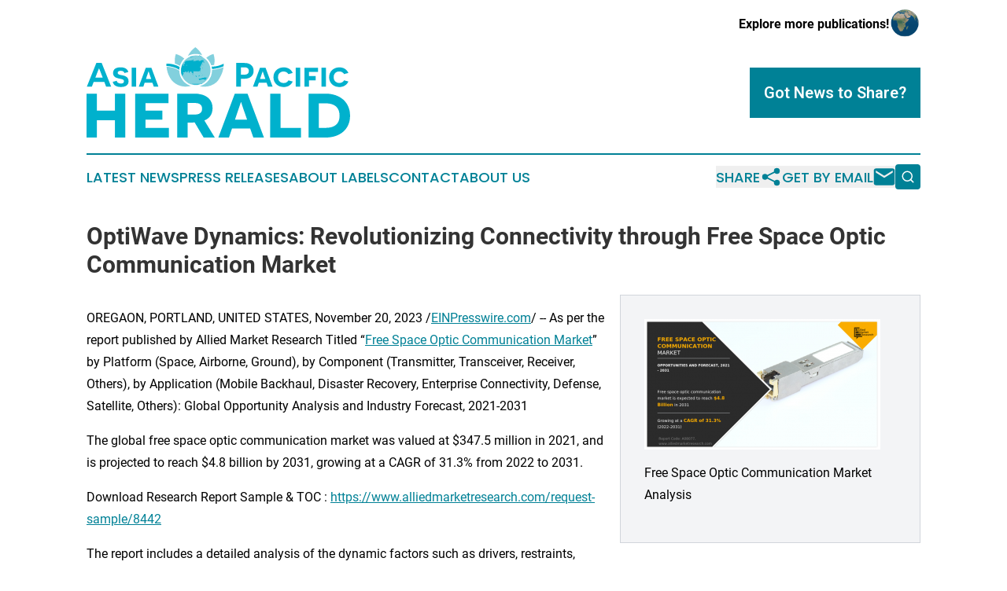

--- FILE ---
content_type: text/html;charset=utf-8
request_url: https://www.asiapacificherald.com/article/669719733-optiwave-dynamics-revolutionizing-connectivity-through-free-space-optic-communication-market
body_size: 8414
content:
<!DOCTYPE html>
<html lang="en">
<head>
  <title>OptiWave Dynamics: Revolutionizing Connectivity through Free Space Optic Communication Market | Asia Pacific Herald</title>
  <meta charset="utf-8">
  <meta name="viewport" content="width=device-width, initial-scale=1">
    <meta name="description" content="Asia Pacific Herald is an online news publication focusing on the Asia Pacific: The latest news from Asia and the Pacific">
    <link rel="icon" href="https://cdn.newsmatics.com/agp/sites/asiapacificherald-favicon-1.png" type="image/png">
  <meta name="csrf-token" content="jTrVJvU5pudx2p2qLMGPEVxlEEjSD7MTdisHuQ6PqO8=">
  <meta name="csrf-param" content="authenticity_token">
  <link href="/css/styles.min.css?v6eb3bc323562751890e3a74b24e16ad07f30b1f7" rel="stylesheet" data-turbo-track="reload">
  <link rel="stylesheet" href="/plugins/vanilla-cookieconsent/cookieconsent.css?v6eb3bc323562751890e3a74b24e16ad07f30b1f7">
  
<style type="text/css">
    :root {
        --color-primary-background: rgba(0, 129, 150, 0.1);
        --color-primary: #008196;
        --color-secondary: #4f7e86;
    }
</style>

  <script type="importmap">
    {
      "imports": {
          "adController": "/js/controllers/adController.js?v6eb3bc323562751890e3a74b24e16ad07f30b1f7",
          "alertDialog": "/js/controllers/alertDialog.js?v6eb3bc323562751890e3a74b24e16ad07f30b1f7",
          "articleListController": "/js/controllers/articleListController.js?v6eb3bc323562751890e3a74b24e16ad07f30b1f7",
          "dialog": "/js/controllers/dialog.js?v6eb3bc323562751890e3a74b24e16ad07f30b1f7",
          "flashMessage": "/js/controllers/flashMessage.js?v6eb3bc323562751890e3a74b24e16ad07f30b1f7",
          "gptAdController": "/js/controllers/gptAdController.js?v6eb3bc323562751890e3a74b24e16ad07f30b1f7",
          "hamburgerController": "/js/controllers/hamburgerController.js?v6eb3bc323562751890e3a74b24e16ad07f30b1f7",
          "labelsDescription": "/js/controllers/labelsDescription.js?v6eb3bc323562751890e3a74b24e16ad07f30b1f7",
          "searchController": "/js/controllers/searchController.js?v6eb3bc323562751890e3a74b24e16ad07f30b1f7",
          "videoController": "/js/controllers/videoController.js?v6eb3bc323562751890e3a74b24e16ad07f30b1f7",
          "navigationController": "/js/controllers/navigationController.js?v6eb3bc323562751890e3a74b24e16ad07f30b1f7"          
      }
    }
  </script>
  <script>
      (function(w,d,s,l,i){w[l]=w[l]||[];w[l].push({'gtm.start':
      new Date().getTime(),event:'gtm.js'});var f=d.getElementsByTagName(s)[0],
      j=d.createElement(s),dl=l!='dataLayer'?'&l='+l:'';j.async=true;
      j.src='https://www.googletagmanager.com/gtm.js?id='+i+dl;
      f.parentNode.insertBefore(j,f);
      })(window,document,'script','dataLayer','GTM-KGCXW2X');
  </script>

  <script>
    window.dataLayer.push({
      'cookie_settings': 'delta'
    });
  </script>
</head>
<body class="df-5 is-subpage">
<noscript>
  <iframe src="https://www.googletagmanager.com/ns.html?id=GTM-KGCXW2X"
          height="0" width="0" style="display:none;visibility:hidden"></iframe>
</noscript>
<div class="layout">

  <!-- Top banner -->
  <div class="max-md:hidden w-full content universal-ribbon-inner flex justify-end items-center">
    <a href="https://www.affinitygrouppublishing.com/" target="_blank" class="brands">
      <span class="font-bold text-black">Explore more publications!</span>
      <div>
        <img src="/images/globe.png" height="40" width="40" class="icon-globe"/>
      </div>
    </a>
  </div>
  <header data-controller="hamburger">
  <div class="content">
    <div class="header-top">
      <div class="flex gap-2 masthead-container justify-between items-center">
        <div class="mr-4 logo-container">
          <a href="/">
              <img src="https://cdn.newsmatics.com/agp/sites/asiapacificherald-logo-1.svg" alt="Asia Pacific Herald"
                class="max-md:!h-[60px] lg:!max-h-[115px]" height="137"
                width="auto" />
          </a>
        </div>
        <button class="hamburger relative w-8 h-6">
          <span aria-hidden="true"
            class="block absolute h-[2px] w-9 bg-[--color-primary] transform transition duration-500 ease-in-out -translate-y-[15px]"></span>
          <span aria-hidden="true"
            class="block absolute h-[2px] w-7 bg-[--color-primary] transform transition duration-500 ease-in-out translate-x-[7px]"></span>
          <span aria-hidden="true"
            class="block absolute h-[2px] w-9 bg-[--color-primary] transform transition duration-500 ease-in-out translate-y-[15px]"></span>
        </button>
        <a href="/submit-news" class="max-md:hidden button button-upload-content button-primary w-fit">
          <span>Got News to Share?</span>
        </a>
      </div>
      <!--  Screen size line  -->
      <div class="absolute bottom-0 -ml-[20px] w-screen h-[1px] bg-[--color-primary] z-50 md:hidden">
      </div>
    </div>
    <!-- Navigation bar -->
    <div class="navigation is-hidden-on-mobile" id="main-navigation">
      <div class="w-full md:hidden">
        <div data-controller="search" class="relative w-full">
  <div data-search-target="form" class="relative active">
    <form data-action="submit->search#performSearch" class="search-form">
      <input type="text" name="query" placeholder="Search..." data-search-target="input" class="search-input md:hidden" />
      <button type="button" data-action="click->search#toggle" data-search-target="icon" class="button-search">
        <img height="18" width="18" src="/images/search.svg" />
      </button>
    </form>
  </div>
</div>

      </div>
      <nav class="navigation-part">
          <a href="/latest-news" class="nav-link">
            Latest News
          </a>
          <a href="/press-releases" class="nav-link">
            Press Releases
          </a>
          <a href="/about-labels" class="nav-link">
            About Labels
          </a>
          <a href="/contact" class="nav-link">
            Contact
          </a>
          <a href="/about" class="nav-link">
            About Us
          </a>
      </nav>
      <div class="w-full md:w-auto md:justify-end">
        <div data-controller="navigation" class="header-actions hidden">
  <button class="nav-link flex gap-1 items-center" onclick="window.ShareDialog.openDialog()">
    <span data-navigation-target="text">
      Share
    </span>
    <span class="icon-share"></span>
  </button>
  <button onclick="window.AlertDialog.openDialog()" class="nav-link nav-link-email flex items-center gap-1.5">
    <span data-navigation-target="text">
      Get by Email
    </span>
    <span class="icon-mail"></span>
  </button>
  <div class="max-md:hidden">
    <div data-controller="search" class="relative w-full">
  <div data-search-target="form" class="relative active">
    <form data-action="submit->search#performSearch" class="search-form">
      <input type="text" name="query" placeholder="Search..." data-search-target="input" class="search-input md:hidden" />
      <button type="button" data-action="click->search#toggle" data-search-target="icon" class="button-search">
        <img height="18" width="18" src="/images/search.svg" />
      </button>
    </form>
  </div>
</div>

  </div>
</div>

      </div>
      <a href="/submit-news" class="md:hidden uppercase button button-upload-content button-primary w-fit">
        <span>Got News to Share?</span>
      </a>
      <a href="https://www.affinitygrouppublishing.com/" target="_blank" class="nav-link-agp">
        Explore more publications!
        <img src="/images/globe.png" height="35" width="35" />
      </a>
    </div>
  </div>
</header>

  <div id="main-content" class="content">
    <div id="flash-message"></div>
    <h1>OptiWave Dynamics: Revolutionizing Connectivity through Free Space Optic Communication Market</h1>
<div class="press-release">
  <div class="pr_images_column"><div class="pr_image"><img src="https://img.einpresswire.com/medium/573436/free-space-optic-communication.png" width="300" height="166" alt="Free Space Optic Communication Market Analysis" /><p>Free Space Optic Communication Market Analysis</p></div></div>
<div class="pr_quote_positioner" style="width:0px;height:52em;float:left;"></div><div class="pr_quote" style="clear:left;float:left;margin:20px 10px 20px 0px;max-width:300px;padding: 25px 10px 10px 25px; font-size: 1.1em; background: transparent url('//www.einpresswire.com/images/quote_136.png') no-repeat left top;"><b>Significant factors that impact the growth of the free space optic communication market size include increase in adoption of free space optic communication technology in military applications&rdquo;</b><div style="float:right;font-style:italic;">&mdash; Rohit Bhamburkar - Research Analyst</div></div><p>OREGAON, PORTLAND, UNITED STATES, November 20, 2023 /<a href="https://www.einpresswire.com/?promo=4400" dir="auto" rel="nofollow external" target="_blank">EINPresswire.com</a>/ -- As per the report published by Allied Market Research Titled “<a href="https://www.alliedmarketresearch.com/free-space-optic-communication-market-A08077" rel="external nofollow" target="_blank">Free Space Optic Communication Market</a>” by Platform (Space, Airborne, Ground), by Component (Transmitter, Transceiver, Receiver, Others), by Application (Mobile Backhaul, Disaster Recovery, Enterprise Connectivity, Defense, Satellite, Others): Global Opportunity Analysis and Industry Forecast, 2021-2031</p>
<p>The global free space optic communication market was valued at $347.5 million in 2021, and is projected to reach $4.8 billion by 2031, growing at a CAGR of 31.3% from 2022 to 2031.</p>
<p>Download Research Report Sample &amp; TOC : <a href="https://www.alliedmarketresearch.com/request-sample/8442" rel="external nofollow" target="_blank">https://www.alliedmarketresearch.com/request-sample/8442</a></p>
<p>The report includes a detailed analysis of the dynamic factors such as drivers, restraints, challenges, and opportunities. The drivers and opportunities help to comprehend the rapidly changing industry trends and how they can impact the growth of the market. Moreover, the challenges and restraints analyzed in the report help recognize profitable market investments. The global Free Space Optic Communication report provides quantitative and qualitative analysis of the market from 2021 to 2030. </p>
<p>The qualitative study focuses on the value chain analysis, key regulations, and pain point analysis. The global Free Space Optic Communication market report includes an overview of the market and highlights market definition and scope along with major factors that shape the Free Space Optic Communication market.  The study outlines the major market trends and driving factors that boost the growth of the Free Space Optic Communication market. The report includes an in-depth study of sales, market size, sales analysis, and prime drivers, challenges, and opportunities.</p>
<p>Some of the prime drivers of the <a href="https://www.alliedmarketresearch.com/press-release/free-space-optic-communication-market.html" rel="external nofollow" target="_blank">Free Space Optic Communication industry</a> are surge in penetration of the aging infrastructure is further anticipated to drive the Free Space Optic Communication market growth. The market for Free Space Optic Communication would be driven by investing in new technology aimed at increasing system life. Another key factor driving the growth of the Free Space Optic Communication market is the increased focus on infrastructure throughout the world.</p>
<p>Free Space Optic Communication provides monitoring technology to alert maintenance workers when outdated and overused equipment is about to fail, allowing them to make better decisions by providing real-time data on problems and possibilities for improvement. Aside from the limits listed above, there are others, such as environmental factors such as temperature and humidity, as well as groundwater seepage, which can have an influence on the operation of switchgear electrical networks, particularly those situated outside. The changing times necessitate changes in the fundamentals as well. In this situation, even small and medium-sized organizations (SMEs) are taking advantage of collocation data hubs&#39; immense potential and the internet&#39;s enormous capacity.</p>
<p>Key Segmentation<br />Platform<br />• Space<br />• Airborne<br />• Ground</p>
<p>Component<br />• Transmitter<br />• Transceiver<br />• Receiver<br />• Others</p>
<p>Application<br />• Mobile Backhaul<br />• Disaster Recovery<br />• Enterprise Connectivity<br />• Defense<br />• Satellite<br />• Others</p>
<p>The Interested Stakeholders can Enquire for the Purchase of the Report @ <a href="https://www.alliedmarketresearch.com/purchase-enquiry/8442" rel="external nofollow" target="_blank">https://www.alliedmarketresearch.com/purchase-enquiry/8442</a></p>
<p>Key Findings of the Study<br />•	Based on platform segmentation of the free space optic communication market share, the ground segment accounted-for major share of the free space optic communication industry in 2021, while the space segment is expected to witness faster growth during the forecast period.<br />•	Based on component, the transceiver segment accounted-for higher share of the free space optic communication market in 2021, while the receiver segment is anticipated to increase faster during the forecast period.<br />•	Based on application, the mobile backhaul segment dominated the free space optic communication market in 2021, while the defense segment is expected to expand at a faster rate during the forecast period.<br />•	Based on region, North America accounted for the largest share of the global free space optic communication market in 2021, and it is also anticipated to grow faster during the forecast period.</p>
<p>The market study further promotes a sustainable market scenario on the basis of key product offerings. On the other hand, Porter&#39;s five forces analysis highlights the potency of buyers and suppliers to enable stakeholders make profit-oriented business decisions and strengthen their supplier-buyer network. The report provides an explicit global market breakdown and exemplifies how the opposition will take shape in the new few years to come. Rendering the top ten industry players functional in the market, the study emphasizes on the policies &amp; approaches integrated by them to retain their foothold in the industry.</p>
<p>The analysis highlights the highest revenue generating and fastest growing segments. These insights are helpful in devising strategies and achieving a sustainable growth. The Free Space Optic Communication market is studied on the basis of different segments including type, applications, and region. This makes the study well organized and resourceful along with promoting easy understanding. The report a comprehensive data based on each segment of the Free Space Optic Communication market.<br />The Free Space Optic Communication market is analyzed on the basis of geographical penetration along with a study of market influence in the various regions such as North America (United States, Canada, and Mexico), Europe (Germany, France, UK, Russia, and Italy), Asia-Pacific (China, Japan, Korea, India, and Southeast Asia), South America (Brazil, Argentina, Colombia), Middle East and Africa (Saudi Arabia, UAE, Egypt, Nigeria, and South Africa).</p>
<p>Key Players Mentioned in the Global Free Space Optic Communication Market Research Report:<br />EC System, FSONA Networks Corp., Axiom Optics, Wireless Excellence Limited, QinetiQ, ViaSat, Inc., Mostcom JSC, Mynaric, Collinear and Plaintree Systems Inc</p>
<p>Enquire for Customization Report @ <a href="https://www.alliedmarketresearch.com/request-for-customization/8442" rel="external nofollow" target="_blank">https://www.alliedmarketresearch.com/request-for-customization/8442</a></p>
<p>The global Free Space Optic Communication market offers a detailed overview of the industry based on the main parameters including market extent, probable deals, sales analysis, and essential drivers. The market report is summarized enfolding the operations of an array of different organizations in the sector from different regions. The study is a perfect consolidation of quantitative and qualitative information accentuating on the key industry developments and challenges that the market is facing along with the lucrative opportunities available in the sector. The Free Space Optic Communication market report also showcases the factual data throughout the forecast period and brings about an estimate till 2031. </p>
<p>Key Questions Answered in the Report:<br />(1) What are the growth opportunities for the new entrants in the industry?<br />(2) Who are the leading players functioning in the Global Free Space Optic Communication marketplace?<br />(3) What are the key strategies participants are likely to adopt to increase their share in the industry?<br />(4) What is the competitive situation in the Global Free Space Optic Communication market?<br />(5) What are the emerging trends that may influence the Global Free Space Optic Communication market growth?<br />(6) Which product type segment will exhibit high CAGR in future?<br />(7) Which application segment will grab a handsome share in the Global Free Space Optic Communication industry?<br />(8) Which region is lucrative for the manufacturers?</p>
<p>About Us:<br />Allied Market Research (AMR) is a full-service market research and business-consulting wing of Allied Analytics LLP based in Portland, Oregon. Allied Market Research provides global enterprises as well as medium and small businesses with unmatched quality of “Market Research Reports” and “Business Intelligence Solutions.” AMR has a targeted view to provide business insights and consulting to assist its clients to make strategic business decisions and achieve sustainable growth in their respective market domain.</p>
<p>Pawan Kumar, the CEO of Allied Market Research, is leading the organization toward providing high-quality data and insights. We are in professional corporate relations with various companies and this helps us in digging out market data that helps us generate accurate research data tables and confirms utmost accuracy in our market forecasting. Each and every data presented in the reports published by us is extracted through primary interviews with top officials from leading companies of domain concerned. Our secondary data procurement methodology includes deep online and offline research and discussion with knowledgeable professionals and analysts in the industry.</p><p class="contact" dir="auto" style="margin: 1em 0;">David Correa<br />
Allied Market Research<br />
+1 800-792-5285<br />
<a href="http://www.einpresswire.com/contact_author/669719733" data-src="8QP57XxThCzeXEli">email us here</a><br />
Visit us on social media:<br />
<a href="https://www.facebook.com/alliedmarketresearch" rel="nofollow">Facebook</a><br />
<a href="https://twitter.com/allied_market" rel="nofollow">Twitter</a><br />
<a href="https://www.linkedin.com/company/allied-market-research" rel="nofollow">LinkedIn</a></p>
<p>
  Legal Disclaimer:
</p>
<p>
  EIN Presswire provides this news content "as is" without warranty of any kind. We do not accept any responsibility or liability
  for the accuracy, content, images, videos, licenses, completeness, legality, or reliability of the information contained in this
  article. If you have any complaints or copyright issues related to this article, kindly contact the author above.
</p>
<img class="prtr" src="https://www.einpresswire.com/tracking/article.gif?t=5&a=QYQlFsSzzQbMMUSv&i=8QP57XxThCzeXEli" alt="">
</div>

  </div>
</div>
<footer class="footer footer-with-line">
  <div class="content flex flex-col">
    <p class="footer-text text-sm mb-4 order-2 lg:order-1">© 1995-2026 Newsmatics Inc. dba Affinity Group Publishing &amp; Asia Pacific Herald. All Rights Reserved.</p>
    <div class="footer-nav lg:mt-2 mb-[30px] lg:mb-0 flex gap-7 flex-wrap justify-center order-1 lg:order-2">
        <a href="/about" class="footer-link">About</a>
        <a href="/archive" class="footer-link">Press Release Archive</a>
        <a href="/submit-news" class="footer-link">Submit Press Release</a>
        <a href="/legal/terms" class="footer-link">Terms &amp; Conditions</a>
        <a href="/legal/dmca" class="footer-link">Copyright/DMCA Policy</a>
        <a href="/legal/privacy" class="footer-link">Privacy Policy</a>
        <a href="/contact" class="footer-link">Contact</a>
    </div>
  </div>
</footer>
<div data-controller="dialog" data-dialog-url-value="/" data-action="click->dialog#clickOutside">
  <dialog
    class="modal-shadow fixed backdrop:bg-black/20 z-40 text-left bg-white rounded-full w-[350px] h-[350px] overflow-visible"
    data-dialog-target="modal"
  >
    <div class="text-center h-full flex items-center justify-center">
      <button data-action="click->dialog#close" type="button" class="modal-share-close-button">
        ✖
      </button>
      <div>
        <div class="mb-4">
          <h3 class="font-bold text-[28px] mb-3">Share us</h3>
          <span class="text-[14px]">on your social networks:</span>
        </div>
        <div class="flex gap-6 justify-center text-center">
          <a href="https://www.facebook.com/sharer.php?u=https://www.asiapacificherald.com" class="flex flex-col items-center font-bold text-[#4a4a4a] text-sm" target="_blank">
            <span class="h-[55px] flex items-center">
              <img width="40px" src="/images/fb.png" alt="Facebook" class="mb-2">
            </span>
            <span class="text-[14px]">
              Facebook
            </span>
          </a>
          <a href="https://www.linkedin.com/sharing/share-offsite/?url=https://www.asiapacificherald.com" class="flex flex-col items-center font-bold text-[#4a4a4a] text-sm" target="_blank">
            <span class="h-[55px] flex items-center">
              <img width="40px" height="40px" src="/images/linkedin.png" alt="LinkedIn" class="mb-2">
            </span>
            <span class="text-[14px]">
            LinkedIn
            </span>
          </a>
        </div>
      </div>
    </div>
  </dialog>
</div>

<div data-controller="alert-dialog" data-action="click->alert-dialog#clickOutside">
  <dialog
    class="fixed backdrop:bg-black/20 modal-shadow z-40 text-left bg-white rounded-full w-full max-w-[450px] aspect-square overflow-visible"
    data-alert-dialog-target="modal">
    <div class="flex items-center text-center -mt-4 h-full flex-1 p-8 md:p-12">
      <button data-action="click->alert-dialog#close" type="button" class="modal-close-button">
        ✖
      </button>
      <div class="w-full" data-alert-dialog-target="subscribeForm">
        <img class="w-8 mx-auto mb-4" src="/images/agps.svg" alt="AGPs" />
        <p class="md:text-lg">Get the latest news on this topic.</p>
        <h3 class="dialog-title mt-4">SIGN UP FOR FREE TODAY</h3>
        <form data-action="submit->alert-dialog#submit" method="POST" action="/alerts">
  <input type="hidden" name="authenticity_token" value="jTrVJvU5pudx2p2qLMGPEVxlEEjSD7MTdisHuQ6PqO8=">

  <input data-alert-dialog-target="fullnameInput" type="text" name="fullname" id="fullname" autocomplete="off" tabindex="-1">
  <label>
    <input data-alert-dialog-target="emailInput" placeholder="Email address" name="email" type="email"
      value=""
      class="rounded-xs mb-2 block w-full bg-white px-4 py-2 text-gray-900 border-[1px] border-solid border-gray-600 focus:border-2 focus:border-gray-800 placeholder:text-gray-400"
      required>
  </label>
  <div class="text-red-400 text-sm" data-alert-dialog-target="errorMessage"></div>

  <input data-alert-dialog-target="timestampInput" type="hidden" name="timestamp" value="1769881238" autocomplete="off" tabindex="-1">

  <input type="submit" value="Sign Up"
    class="!rounded-[3px] w-full mt-2 mb-4 bg-primary px-5 py-2 leading-5 font-semibold text-white hover:color-primary/75 cursor-pointer">
</form>
<a data-action="click->alert-dialog#close" class="text-black underline hover:no-underline inline-block mb-4" href="#">No Thanks</a>
<p class="text-[15px] leading-[22px]">
  By signing to this email alert, you<br /> agree to our
  <a href="/legal/terms" class="underline text-primary hover:no-underline" target="_blank">Terms & Conditions</a>
</p>

      </div>
      <div data-alert-dialog-target="checkEmail" class="hidden">
        <img class="inline-block w-9" src="/images/envelope.svg" />
        <h3 class="dialog-title">Check Your Email</h3>
        <p class="text-lg mb-12">We sent a one-time activation link to <b data-alert-dialog-target="userEmail"></b>.
          Just click on the link to
          continue.</p>
        <p class="text-lg">If you don't see the email in your inbox, check your spam folder or <a
            class="underline text-primary hover:no-underline" data-action="click->alert-dialog#showForm" href="#">try
            again</a>
        </p>
      </div>

      <!-- activated -->
      <div data-alert-dialog-target="activated" class="hidden">
        <img class="w-8 mx-auto mb-4" src="/images/agps.svg" alt="AGPs" />
        <h3 class="dialog-title">SUCCESS</h3>
        <p class="text-lg">You have successfully confirmed your email and are subscribed to <b>
            Asia Pacific Herald
          </b> daily
          news alert.</p>
      </div>
      <!-- alreadyActivated -->
      <div data-alert-dialog-target="alreadyActivated" class="hidden">
        <img class="w-8 mx-auto mb-4" src="/images/agps.svg" alt="AGPs" />
        <h3 class="dialog-title">Alert was already activated</h3>
        <p class="text-lg">It looks like you have already confirmed and are receiving the <b>
            Asia Pacific Herald
          </b> daily news
          alert.</p>
      </div>
      <!-- activateErrorMessage -->
      <div data-alert-dialog-target="activateErrorMessage" class="hidden">
        <img class="w-8 mx-auto mb-4" src="/images/agps.svg" alt="AGPs" />
        <h3 class="dialog-title">Oops!</h3>
        <p class="text-lg mb-4">It looks like something went wrong. Please try again.</p>
        <form data-action="submit->alert-dialog#submit" method="POST" action="/alerts">
  <input type="hidden" name="authenticity_token" value="jTrVJvU5pudx2p2qLMGPEVxlEEjSD7MTdisHuQ6PqO8=">

  <input data-alert-dialog-target="fullnameInput" type="text" name="fullname" id="fullname" autocomplete="off" tabindex="-1">
  <label>
    <input data-alert-dialog-target="emailInput" placeholder="Email address" name="email" type="email"
      value=""
      class="rounded-xs mb-2 block w-full bg-white px-4 py-2 text-gray-900 border-[1px] border-solid border-gray-600 focus:border-2 focus:border-gray-800 placeholder:text-gray-400"
      required>
  </label>
  <div class="text-red-400 text-sm" data-alert-dialog-target="errorMessage"></div>

  <input data-alert-dialog-target="timestampInput" type="hidden" name="timestamp" value="1769881238" autocomplete="off" tabindex="-1">

  <input type="submit" value="Sign Up"
    class="!rounded-[3px] w-full mt-2 mb-4 bg-primary px-5 py-2 leading-5 font-semibold text-white hover:color-primary/75 cursor-pointer">
</form>
<a data-action="click->alert-dialog#close" class="text-black underline hover:no-underline inline-block mb-4" href="#">No Thanks</a>
<p class="text-[15px] leading-[22px]">
  By signing to this email alert, you<br /> agree to our
  <a href="/legal/terms" class="underline text-primary hover:no-underline" target="_blank">Terms & Conditions</a>
</p>

      </div>

      <!-- deactivated -->
      <div data-alert-dialog-target="deactivated" class="hidden">
        <img class="w-8 mx-auto mb-4" src="/images/agps.svg" alt="AGPs" />
        <h3 class="dialog-title">You are Unsubscribed!</h3>
        <p class="text-lg">You are no longer receiving the <b>
            Asia Pacific Herald
          </b>daily news alert.</p>
      </div>
      <!-- alreadyDeactivated -->
      <div data-alert-dialog-target="alreadyDeactivated" class="hidden">
        <img class="w-8 mx-auto mb-4" src="/images/agps.svg" alt="AGPs" />
        <h3 class="dialog-title">You have already unsubscribed!</h3>
        <p class="text-lg">You are no longer receiving the <b>
            Asia Pacific Herald
          </b> daily news alert.</p>
      </div>
      <!-- deactivateErrorMessage -->
      <div data-alert-dialog-target="deactivateErrorMessage" class="hidden">
        <img class="w-8 mx-auto mb-4" src="/images/agps.svg" alt="AGPs" />
        <h3 class="dialog-title">Oops!</h3>
        <p class="text-lg">Try clicking the Unsubscribe link in the email again and if it still doesn't work, <a
            href="/contact">contact us</a></p>
      </div>
    </div>
  </dialog>
</div>

<script src="/plugins/vanilla-cookieconsent/cookieconsent.umd.js?v6eb3bc323562751890e3a74b24e16ad07f30b1f7"></script>
  <script src="/js/cookieconsent.js?v6eb3bc323562751890e3a74b24e16ad07f30b1f7"></script>

<script type="module" src="/js/app.js?v6eb3bc323562751890e3a74b24e16ad07f30b1f7"></script>
</body>
</html>
